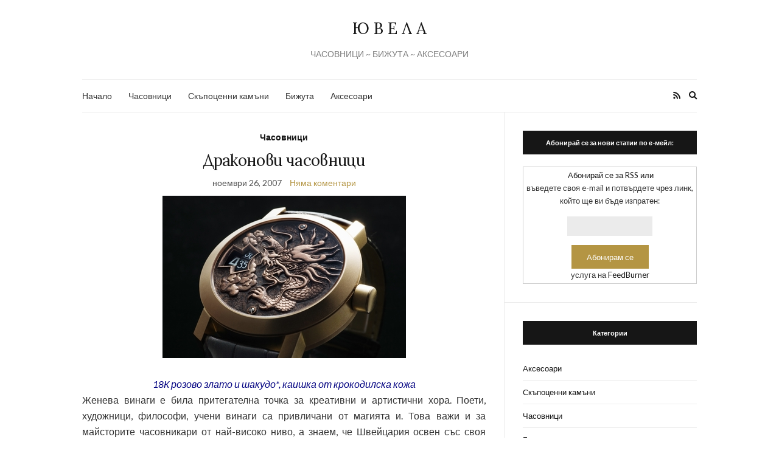

--- FILE ---
content_type: text/html; charset=UTF-8
request_url: https://www.juvella.com/t/%D0%B6%D0%B5%D0%BD%D1%81%D0%BA%D0%B8-%D1%87%D0%B0%D1%81%D0%BE%D0%B2%D0%BD%D0%B8%D1%86%D0%B8/
body_size: 10203
content:
<!doctype html>
<html dir="ltr" lang="bg" prefix="og: https://ogp.me/ns#">
<head>
	<meta charset="UTF-8">
	<meta name="viewport" content="width=device-width, initial-scale=1">
	<link rel="profile" href="https://gmpg.org/xfn/11">
	<link rel="pingback" href="https://www.juvella.com/xmlrpc.php">

	<title>женски часовници</title>

		<!-- All in One SEO 4.6.8.1 - aioseo.com -->
		<meta name="robots" content="max-image-preview:large" />
		<link rel="canonical" href="https://www.juvella.com/t/%d0%b6%d0%b5%d0%bd%d1%81%d0%ba%d0%b8-%d1%87%d0%b0%d1%81%d0%be%d0%b2%d0%bd%d0%b8%d1%86%d0%b8/" />
		<meta name="generator" content="All in One SEO (AIOSEO) 4.6.8.1" />
		<script type="application/ld+json" class="aioseo-schema">
			{"@context":"https:\/\/schema.org","@graph":[{"@type":"BreadcrumbList","@id":"https:\/\/www.juvella.com\/t\/%D0%B6%D0%B5%D0%BD%D1%81%D0%BA%D0%B8-%D1%87%D0%B0%D1%81%D0%BE%D0%B2%D0%BD%D0%B8%D1%86%D0%B8\/#breadcrumblist","itemListElement":[{"@type":"ListItem","@id":"https:\/\/www.juvella.com\/#listItem","position":1,"name":"Home","item":"https:\/\/www.juvella.com\/","nextItem":"https:\/\/www.juvella.com\/t\/%d0%b6%d0%b5%d0%bd%d1%81%d0%ba%d0%b8-%d1%87%d0%b0%d1%81%d0%be%d0%b2%d0%bd%d0%b8%d1%86%d0%b8\/#listItem"},{"@type":"ListItem","@id":"https:\/\/www.juvella.com\/t\/%d0%b6%d0%b5%d0%bd%d1%81%d0%ba%d0%b8-%d1%87%d0%b0%d1%81%d0%be%d0%b2%d0%bd%d0%b8%d1%86%d0%b8\/#listItem","position":2,"name":"\u0436\u0435\u043d\u0441\u043a\u0438 \u0447\u0430\u0441\u043e\u0432\u043d\u0438\u0446\u0438","previousItem":"https:\/\/www.juvella.com\/#listItem"}]},{"@type":"CollectionPage","@id":"https:\/\/www.juvella.com\/t\/%D0%B6%D0%B5%D0%BD%D1%81%D0%BA%D0%B8-%D1%87%D0%B0%D1%81%D0%BE%D0%B2%D0%BD%D0%B8%D1%86%D0%B8\/#collectionpage","url":"https:\/\/www.juvella.com\/t\/%D0%B6%D0%B5%D0%BD%D1%81%D0%BA%D0%B8-%D1%87%D0%B0%D1%81%D0%BE%D0%B2%D0%BD%D0%B8%D1%86%D0%B8\/","name":"\u0436\u0435\u043d\u0441\u043a\u0438 \u0447\u0430\u0441\u043e\u0432\u043d\u0438\u0446\u0438","inLanguage":"bg","isPartOf":{"@id":"https:\/\/www.juvella.com\/#website"},"breadcrumb":{"@id":"https:\/\/www.juvella.com\/t\/%D0%B6%D0%B5%D0%BD%D1%81%D0%BA%D0%B8-%D1%87%D0%B0%D1%81%D0%BE%D0%B2%D0%BD%D0%B8%D1%86%D0%B8\/#breadcrumblist"}},{"@type":"Organization","@id":"https:\/\/www.juvella.com\/#organization","name":"\u042e\u0412\u0415\u041b\u0410","description":"\u0427\u0410\u0421\u041e\u0412\u041d\u0418\u0426\u0418 ~ \u0411\u0418\u0416\u0423\u0422\u0410 ~ \u0410\u041a\u0421\u0415\u0421\u041e\u0410\u0420\u0418","url":"https:\/\/www.juvella.com\/"},{"@type":"WebSite","@id":"https:\/\/www.juvella.com\/#website","url":"https:\/\/www.juvella.com\/","name":"\u042e\u0412\u0415\u041b\u0410 - \u0427\u0430\u0441\u043e\u0432\u043d\u0438\u0446\u0438, \u0411\u0438\u0436\u0443\u0442\u0430 \u0438 \u0410\u043a\u0441\u0435\u0441\u043e\u0430\u0440\u0438","description":"\u0427\u0410\u0421\u041e\u0412\u041d\u0418\u0426\u0418 ~ \u0411\u0418\u0416\u0423\u0422\u0410 ~ \u0410\u041a\u0421\u0415\u0421\u041e\u0410\u0420\u0418","inLanguage":"bg","publisher":{"@id":"https:\/\/www.juvella.com\/#organization"}}]}
		</script>
		<!-- All in One SEO -->

<link rel="alternate" type="application/rss+xml" title="Ю В Е Л А &raquo; Feed" href="https://www.juvella.com/feed/" />
<link rel="alternate" type="application/rss+xml" title="Ю В Е Л А &raquo; Comments Feed" href="https://www.juvella.com/comments/feed/" />
<link rel="alternate" type="application/rss+xml" title="Ю В Е Л А &raquo; женски часовници Tag Feed" href="https://www.juvella.com/t/%d0%b6%d0%b5%d0%bd%d1%81%d0%ba%d0%b8-%d1%87%d0%b0%d1%81%d0%be%d0%b2%d0%bd%d0%b8%d1%86%d0%b8/feed/" />
<script type="text/javascript">
/* <![CDATA[ */
window._wpemojiSettings = {"baseUrl":"https:\/\/s.w.org\/images\/core\/emoji\/14.0.0\/72x72\/","ext":".png","svgUrl":"https:\/\/s.w.org\/images\/core\/emoji\/14.0.0\/svg\/","svgExt":".svg","source":{"concatemoji":"https:\/\/www.juvella.com\/wp-includes\/js\/wp-emoji-release.min.js?ver=6.4.7"}};
/*! This file is auto-generated */
!function(i,n){var o,s,e;function c(e){try{var t={supportTests:e,timestamp:(new Date).valueOf()};sessionStorage.setItem(o,JSON.stringify(t))}catch(e){}}function p(e,t,n){e.clearRect(0,0,e.canvas.width,e.canvas.height),e.fillText(t,0,0);var t=new Uint32Array(e.getImageData(0,0,e.canvas.width,e.canvas.height).data),r=(e.clearRect(0,0,e.canvas.width,e.canvas.height),e.fillText(n,0,0),new Uint32Array(e.getImageData(0,0,e.canvas.width,e.canvas.height).data));return t.every(function(e,t){return e===r[t]})}function u(e,t,n){switch(t){case"flag":return n(e,"\ud83c\udff3\ufe0f\u200d\u26a7\ufe0f","\ud83c\udff3\ufe0f\u200b\u26a7\ufe0f")?!1:!n(e,"\ud83c\uddfa\ud83c\uddf3","\ud83c\uddfa\u200b\ud83c\uddf3")&&!n(e,"\ud83c\udff4\udb40\udc67\udb40\udc62\udb40\udc65\udb40\udc6e\udb40\udc67\udb40\udc7f","\ud83c\udff4\u200b\udb40\udc67\u200b\udb40\udc62\u200b\udb40\udc65\u200b\udb40\udc6e\u200b\udb40\udc67\u200b\udb40\udc7f");case"emoji":return!n(e,"\ud83e\udef1\ud83c\udffb\u200d\ud83e\udef2\ud83c\udfff","\ud83e\udef1\ud83c\udffb\u200b\ud83e\udef2\ud83c\udfff")}return!1}function f(e,t,n){var r="undefined"!=typeof WorkerGlobalScope&&self instanceof WorkerGlobalScope?new OffscreenCanvas(300,150):i.createElement("canvas"),a=r.getContext("2d",{willReadFrequently:!0}),o=(a.textBaseline="top",a.font="600 32px Arial",{});return e.forEach(function(e){o[e]=t(a,e,n)}),o}function t(e){var t=i.createElement("script");t.src=e,t.defer=!0,i.head.appendChild(t)}"undefined"!=typeof Promise&&(o="wpEmojiSettingsSupports",s=["flag","emoji"],n.supports={everything:!0,everythingExceptFlag:!0},e=new Promise(function(e){i.addEventListener("DOMContentLoaded",e,{once:!0})}),new Promise(function(t){var n=function(){try{var e=JSON.parse(sessionStorage.getItem(o));if("object"==typeof e&&"number"==typeof e.timestamp&&(new Date).valueOf()<e.timestamp+604800&&"object"==typeof e.supportTests)return e.supportTests}catch(e){}return null}();if(!n){if("undefined"!=typeof Worker&&"undefined"!=typeof OffscreenCanvas&&"undefined"!=typeof URL&&URL.createObjectURL&&"undefined"!=typeof Blob)try{var e="postMessage("+f.toString()+"("+[JSON.stringify(s),u.toString(),p.toString()].join(",")+"));",r=new Blob([e],{type:"text/javascript"}),a=new Worker(URL.createObjectURL(r),{name:"wpTestEmojiSupports"});return void(a.onmessage=function(e){c(n=e.data),a.terminate(),t(n)})}catch(e){}c(n=f(s,u,p))}t(n)}).then(function(e){for(var t in e)n.supports[t]=e[t],n.supports.everything=n.supports.everything&&n.supports[t],"flag"!==t&&(n.supports.everythingExceptFlag=n.supports.everythingExceptFlag&&n.supports[t]);n.supports.everythingExceptFlag=n.supports.everythingExceptFlag&&!n.supports.flag,n.DOMReady=!1,n.readyCallback=function(){n.DOMReady=!0}}).then(function(){return e}).then(function(){var e;n.supports.everything||(n.readyCallback(),(e=n.source||{}).concatemoji?t(e.concatemoji):e.wpemoji&&e.twemoji&&(t(e.twemoji),t(e.wpemoji)))}))}((window,document),window._wpemojiSettings);
/* ]]> */
</script>
<style id='wp-emoji-styles-inline-css' type='text/css'>

	img.wp-smiley, img.emoji {
		display: inline !important;
		border: none !important;
		box-shadow: none !important;
		height: 1em !important;
		width: 1em !important;
		margin: 0 0.07em !important;
		vertical-align: -0.1em !important;
		background: none !important;
		padding: 0 !important;
	}
</style>
<link rel='stylesheet' id='wp-block-library-css' href='https://www.juvella.com/wp-includes/css/dist/block-library/style.min.css?ver=6.4.7' type='text/css' media='all' />
<style id='classic-theme-styles-inline-css' type='text/css'>
/*! This file is auto-generated */
.wp-block-button__link{color:#fff;background-color:#32373c;border-radius:9999px;box-shadow:none;text-decoration:none;padding:calc(.667em + 2px) calc(1.333em + 2px);font-size:1.125em}.wp-block-file__button{background:#32373c;color:#fff;text-decoration:none}
</style>
<style id='global-styles-inline-css' type='text/css'>
body{--wp--preset--color--black: #000000;--wp--preset--color--cyan-bluish-gray: #abb8c3;--wp--preset--color--white: #ffffff;--wp--preset--color--pale-pink: #f78da7;--wp--preset--color--vivid-red: #cf2e2e;--wp--preset--color--luminous-vivid-orange: #ff6900;--wp--preset--color--luminous-vivid-amber: #fcb900;--wp--preset--color--light-green-cyan: #7bdcb5;--wp--preset--color--vivid-green-cyan: #00d084;--wp--preset--color--pale-cyan-blue: #8ed1fc;--wp--preset--color--vivid-cyan-blue: #0693e3;--wp--preset--color--vivid-purple: #9b51e0;--wp--preset--gradient--vivid-cyan-blue-to-vivid-purple: linear-gradient(135deg,rgba(6,147,227,1) 0%,rgb(155,81,224) 100%);--wp--preset--gradient--light-green-cyan-to-vivid-green-cyan: linear-gradient(135deg,rgb(122,220,180) 0%,rgb(0,208,130) 100%);--wp--preset--gradient--luminous-vivid-amber-to-luminous-vivid-orange: linear-gradient(135deg,rgba(252,185,0,1) 0%,rgba(255,105,0,1) 100%);--wp--preset--gradient--luminous-vivid-orange-to-vivid-red: linear-gradient(135deg,rgba(255,105,0,1) 0%,rgb(207,46,46) 100%);--wp--preset--gradient--very-light-gray-to-cyan-bluish-gray: linear-gradient(135deg,rgb(238,238,238) 0%,rgb(169,184,195) 100%);--wp--preset--gradient--cool-to-warm-spectrum: linear-gradient(135deg,rgb(74,234,220) 0%,rgb(151,120,209) 20%,rgb(207,42,186) 40%,rgb(238,44,130) 60%,rgb(251,105,98) 80%,rgb(254,248,76) 100%);--wp--preset--gradient--blush-light-purple: linear-gradient(135deg,rgb(255,206,236) 0%,rgb(152,150,240) 100%);--wp--preset--gradient--blush-bordeaux: linear-gradient(135deg,rgb(254,205,165) 0%,rgb(254,45,45) 50%,rgb(107,0,62) 100%);--wp--preset--gradient--luminous-dusk: linear-gradient(135deg,rgb(255,203,112) 0%,rgb(199,81,192) 50%,rgb(65,88,208) 100%);--wp--preset--gradient--pale-ocean: linear-gradient(135deg,rgb(255,245,203) 0%,rgb(182,227,212) 50%,rgb(51,167,181) 100%);--wp--preset--gradient--electric-grass: linear-gradient(135deg,rgb(202,248,128) 0%,rgb(113,206,126) 100%);--wp--preset--gradient--midnight: linear-gradient(135deg,rgb(2,3,129) 0%,rgb(40,116,252) 100%);--wp--preset--font-size--small: 13px;--wp--preset--font-size--medium: 20px;--wp--preset--font-size--large: 36px;--wp--preset--font-size--x-large: 42px;--wp--preset--spacing--20: 0.44rem;--wp--preset--spacing--30: 0.67rem;--wp--preset--spacing--40: 1rem;--wp--preset--spacing--50: 1.5rem;--wp--preset--spacing--60: 2.25rem;--wp--preset--spacing--70: 3.38rem;--wp--preset--spacing--80: 5.06rem;--wp--preset--shadow--natural: 6px 6px 9px rgba(0, 0, 0, 0.2);--wp--preset--shadow--deep: 12px 12px 50px rgba(0, 0, 0, 0.4);--wp--preset--shadow--sharp: 6px 6px 0px rgba(0, 0, 0, 0.2);--wp--preset--shadow--outlined: 6px 6px 0px -3px rgba(255, 255, 255, 1), 6px 6px rgba(0, 0, 0, 1);--wp--preset--shadow--crisp: 6px 6px 0px rgba(0, 0, 0, 1);}:where(.is-layout-flex){gap: 0.5em;}:where(.is-layout-grid){gap: 0.5em;}body .is-layout-flow > .alignleft{float: left;margin-inline-start: 0;margin-inline-end: 2em;}body .is-layout-flow > .alignright{float: right;margin-inline-start: 2em;margin-inline-end: 0;}body .is-layout-flow > .aligncenter{margin-left: auto !important;margin-right: auto !important;}body .is-layout-constrained > .alignleft{float: left;margin-inline-start: 0;margin-inline-end: 2em;}body .is-layout-constrained > .alignright{float: right;margin-inline-start: 2em;margin-inline-end: 0;}body .is-layout-constrained > .aligncenter{margin-left: auto !important;margin-right: auto !important;}body .is-layout-constrained > :where(:not(.alignleft):not(.alignright):not(.alignfull)){max-width: var(--wp--style--global--content-size);margin-left: auto !important;margin-right: auto !important;}body .is-layout-constrained > .alignwide{max-width: var(--wp--style--global--wide-size);}body .is-layout-flex{display: flex;}body .is-layout-flex{flex-wrap: wrap;align-items: center;}body .is-layout-flex > *{margin: 0;}body .is-layout-grid{display: grid;}body .is-layout-grid > *{margin: 0;}:where(.wp-block-columns.is-layout-flex){gap: 2em;}:where(.wp-block-columns.is-layout-grid){gap: 2em;}:where(.wp-block-post-template.is-layout-flex){gap: 1.25em;}:where(.wp-block-post-template.is-layout-grid){gap: 1.25em;}.has-black-color{color: var(--wp--preset--color--black) !important;}.has-cyan-bluish-gray-color{color: var(--wp--preset--color--cyan-bluish-gray) !important;}.has-white-color{color: var(--wp--preset--color--white) !important;}.has-pale-pink-color{color: var(--wp--preset--color--pale-pink) !important;}.has-vivid-red-color{color: var(--wp--preset--color--vivid-red) !important;}.has-luminous-vivid-orange-color{color: var(--wp--preset--color--luminous-vivid-orange) !important;}.has-luminous-vivid-amber-color{color: var(--wp--preset--color--luminous-vivid-amber) !important;}.has-light-green-cyan-color{color: var(--wp--preset--color--light-green-cyan) !important;}.has-vivid-green-cyan-color{color: var(--wp--preset--color--vivid-green-cyan) !important;}.has-pale-cyan-blue-color{color: var(--wp--preset--color--pale-cyan-blue) !important;}.has-vivid-cyan-blue-color{color: var(--wp--preset--color--vivid-cyan-blue) !important;}.has-vivid-purple-color{color: var(--wp--preset--color--vivid-purple) !important;}.has-black-background-color{background-color: var(--wp--preset--color--black) !important;}.has-cyan-bluish-gray-background-color{background-color: var(--wp--preset--color--cyan-bluish-gray) !important;}.has-white-background-color{background-color: var(--wp--preset--color--white) !important;}.has-pale-pink-background-color{background-color: var(--wp--preset--color--pale-pink) !important;}.has-vivid-red-background-color{background-color: var(--wp--preset--color--vivid-red) !important;}.has-luminous-vivid-orange-background-color{background-color: var(--wp--preset--color--luminous-vivid-orange) !important;}.has-luminous-vivid-amber-background-color{background-color: var(--wp--preset--color--luminous-vivid-amber) !important;}.has-light-green-cyan-background-color{background-color: var(--wp--preset--color--light-green-cyan) !important;}.has-vivid-green-cyan-background-color{background-color: var(--wp--preset--color--vivid-green-cyan) !important;}.has-pale-cyan-blue-background-color{background-color: var(--wp--preset--color--pale-cyan-blue) !important;}.has-vivid-cyan-blue-background-color{background-color: var(--wp--preset--color--vivid-cyan-blue) !important;}.has-vivid-purple-background-color{background-color: var(--wp--preset--color--vivid-purple) !important;}.has-black-border-color{border-color: var(--wp--preset--color--black) !important;}.has-cyan-bluish-gray-border-color{border-color: var(--wp--preset--color--cyan-bluish-gray) !important;}.has-white-border-color{border-color: var(--wp--preset--color--white) !important;}.has-pale-pink-border-color{border-color: var(--wp--preset--color--pale-pink) !important;}.has-vivid-red-border-color{border-color: var(--wp--preset--color--vivid-red) !important;}.has-luminous-vivid-orange-border-color{border-color: var(--wp--preset--color--luminous-vivid-orange) !important;}.has-luminous-vivid-amber-border-color{border-color: var(--wp--preset--color--luminous-vivid-amber) !important;}.has-light-green-cyan-border-color{border-color: var(--wp--preset--color--light-green-cyan) !important;}.has-vivid-green-cyan-border-color{border-color: var(--wp--preset--color--vivid-green-cyan) !important;}.has-pale-cyan-blue-border-color{border-color: var(--wp--preset--color--pale-cyan-blue) !important;}.has-vivid-cyan-blue-border-color{border-color: var(--wp--preset--color--vivid-cyan-blue) !important;}.has-vivid-purple-border-color{border-color: var(--wp--preset--color--vivid-purple) !important;}.has-vivid-cyan-blue-to-vivid-purple-gradient-background{background: var(--wp--preset--gradient--vivid-cyan-blue-to-vivid-purple) !important;}.has-light-green-cyan-to-vivid-green-cyan-gradient-background{background: var(--wp--preset--gradient--light-green-cyan-to-vivid-green-cyan) !important;}.has-luminous-vivid-amber-to-luminous-vivid-orange-gradient-background{background: var(--wp--preset--gradient--luminous-vivid-amber-to-luminous-vivid-orange) !important;}.has-luminous-vivid-orange-to-vivid-red-gradient-background{background: var(--wp--preset--gradient--luminous-vivid-orange-to-vivid-red) !important;}.has-very-light-gray-to-cyan-bluish-gray-gradient-background{background: var(--wp--preset--gradient--very-light-gray-to-cyan-bluish-gray) !important;}.has-cool-to-warm-spectrum-gradient-background{background: var(--wp--preset--gradient--cool-to-warm-spectrum) !important;}.has-blush-light-purple-gradient-background{background: var(--wp--preset--gradient--blush-light-purple) !important;}.has-blush-bordeaux-gradient-background{background: var(--wp--preset--gradient--blush-bordeaux) !important;}.has-luminous-dusk-gradient-background{background: var(--wp--preset--gradient--luminous-dusk) !important;}.has-pale-ocean-gradient-background{background: var(--wp--preset--gradient--pale-ocean) !important;}.has-electric-grass-gradient-background{background: var(--wp--preset--gradient--electric-grass) !important;}.has-midnight-gradient-background{background: var(--wp--preset--gradient--midnight) !important;}.has-small-font-size{font-size: var(--wp--preset--font-size--small) !important;}.has-medium-font-size{font-size: var(--wp--preset--font-size--medium) !important;}.has-large-font-size{font-size: var(--wp--preset--font-size--large) !important;}.has-x-large-font-size{font-size: var(--wp--preset--font-size--x-large) !important;}
.wp-block-navigation a:where(:not(.wp-element-button)){color: inherit;}
:where(.wp-block-post-template.is-layout-flex){gap: 1.25em;}:where(.wp-block-post-template.is-layout-grid){gap: 1.25em;}
:where(.wp-block-columns.is-layout-flex){gap: 2em;}:where(.wp-block-columns.is-layout-grid){gap: 2em;}
.wp-block-pullquote{font-size: 1.5em;line-height: 1.6;}
</style>
<link rel='preload' as='style' onload="this.rel='stylesheet'" id='olsen-light-google-font-css' href='https://fonts.googleapis.com/css?family=Lora%3A400%2C700%2C400italic%2C700italic%7CLato%3A400%2C400italic%2C700%2C700italic&#038;display=swap&#038;ver=6.4.7' type='text/css' media='all' />
<link rel='stylesheet' id='olsen-icons-css' href='https://www.juvella.com/wp-content/themes/olsen-light/vendor/olsen-icons/css/olsen-icons.min.css?ver=1.7.0' type='text/css' media='all' />
<link rel='stylesheet' id='olsen-light-style-css' href='https://www.juvella.com/wp-content/themes/olsen-light/style.min.css?ver=1.7.0' type='text/css' media='all' />
<link rel="https://api.w.org/" href="https://www.juvella.com/wp-json/" /><link rel="alternate" type="application/json" href="https://www.juvella.com/wp-json/wp/v2/tags/210" /><link rel="EditURI" type="application/rsd+xml" title="RSD" href="https://www.juvella.com/xmlrpc.php?rsd" />
<meta name="generator" content="WordPress 6.4.7" />
<style type="text/css"></style></head>
<body class="archive tag tag-210" itemscope="itemscope" itemtype="http://schema.org/WebPage">
<div><a class="skip-link sr-only sr-only-focusable" href="#site-content">Skip to the content</a></div>

<div id="page">

	
	<div class="container">
		<div class="row">
			<div class="col-12">

				<header id="masthead" class="site-header group" role="banner" itemscope="itemscope" itemtype="http://schema.org/Organization">

					<div class="site-logo">
						<div itemprop="name">
							<a itemprop="url" href="https://www.juvella.com">
																	Ю В Е Л А															</a>
						</div>

													<p class="tagline">ЧАСОВНИЦИ ~ БИЖУТА ~ АКСЕСОАРИ</p>
											</div><!-- /site-logo -->

					<div class="site-bar">
						<nav class="nav" role="navigation" itemscope="itemscope" itemtype="http://schema.org/SiteNavigationElement">
							<ul id="menu-header-menu" class="navigation"><li id="menu-item-16768" class="menu-item menu-item-type-custom menu-item-object-custom menu-item-home menu-item-16768"><a href="https://www.juvella.com">Начало</a></li>
<li id="menu-item-16742" class="menu-item menu-item-type-taxonomy menu-item-object-category menu-item-16742"><a href="https://www.juvella.com/c/chasovnitsi/">Часовници</a></li>
<li id="menu-item-16741" class="menu-item menu-item-type-taxonomy menu-item-object-category menu-item-16741"><a href="https://www.juvella.com/c/%d1%81%d0%ba%d1%8a%d0%bf%d0%be%d1%86%d0%b5%d0%bd%d0%bd%d0%b8-%d0%ba%d0%b0%d0%bc%d1%8a%d0%bd%d0%b8/">Скъпоценни камъни</a></li>
<li id="menu-item-16739" class="menu-item menu-item-type-taxonomy menu-item-object-category menu-item-16739"><a href="https://www.juvella.com/c/bizhuta/">Бижута</a></li>
<li id="menu-item-16738" class="menu-item menu-item-type-taxonomy menu-item-object-category menu-item-16738"><a href="https://www.juvella.com/c/aksesoari/">Аксесоари</a></li>
</ul>
							<a class="mobile-nav-trigger" href="#mobilemenu"><i class="olsen-icons olsen-icons-bars"></i> Menu</a>
						</nav>
												<div id="mobilemenu"></div>

						
							<div class="site-tools has-search">

										<ul class="socials">
										<li><a href="https://www.juvella.com/feed/" target="_blank" rel="noopener"><i class="olsen-icons olsen-icons-rss"></i></a></li>
					</ul>
		
																	<form action="https://www.juvella.com/" method="get" class="global-search-form" role="search">
										<label for="global-search-input" class="sr-only">Search for:</label>
										<input type="search" id="global-search-input" name="s" class="global-search-input" value="" placeholder="Type and hit enter to search" />
										<button type="submit" class="global-search-form-submit">
											Search										</button>
										<button type="button" class="global-search-form-dismiss">&times;</button>
									</form>
									<a href="#" class="global-search-form-trigger">
										<span class="olsen-icons olsen-icons-search"></span> <span class="sr-only">Expand search form</span>
									</a>
									
							</div><!-- /site-tools -->
					</div><!-- /site-bar -->

				</header>

				
				<div id="site-content">


<div class="row">
	<div class="col-lg-8">
		<main id="content" class="entries-classic" role="main" itemprop="mainContentOfPage" itemscope="itemscope" itemtype="http://schema.org/Blog">

			<div class="row">
				<div id="inner-content" class="col-12">

					
					
													

		<article id="entry-166" class="entry  post-166 post type-post status-publish format-standard hentry category-chasovnitsi tag-45 tag-212 tag-214 tag-210 tag-213 tag-185 tag-215 tag-211" itemscope="itemscope" itemtype="http://schema.org/BlogPosting" itemprop="blogPost">
							<div class="entry-meta entry-meta-top">
					<p class="entry-categories">
						<a href="https://www.juvella.com/c/chasovnitsi/" rel="category tag">Часовници</a>					</p>
				</div>
			
			<h2 class="entry-title" itemprop="headline">
				<a href="https://www.juvella.com/%d1%87%d0%b0%d1%81%d0%be%d0%b2%d0%bd%d0%b8%d1%86%d0%b8-%d0%b4%d1%80%d0%b0%d0%ba%d0%be%d0%bd%d0%be%d0%b2%d0%b8-%d1%87%d0%b0%d1%81%d0%be%d0%b2%d0%bd%d0%b8%d1%86%d0%b8/">Драконови часовници</a>
			</h2>

							<div class="entry-meta entry-meta-bottom">
					<time class="entry-date" itemprop="datePublished" datetime="2007-11-26T12:51:34+03:00">ноември 26, 2007</time>
					<a href="https://www.juvella.com/%d1%87%d0%b0%d1%81%d0%be%d0%b2%d0%bd%d0%b8%d1%86%d0%b8-%d0%b4%d1%80%d0%b0%d0%ba%d0%be%d0%bd%d0%be%d0%b2%d0%b8-%d1%87%d0%b0%d1%81%d0%be%d0%b2%d0%bd%d0%b8%d1%86%d0%b8/#respond" class="entry-comments-no">Няма коментари</a>
				</div>
			
			
			<div class="entry-content" itemprop="text">
				<p style="text-align: center"><img fetchpriority="high" decoding="async" src="https://www.juvella.com/wp-content/ref0567-jhd-front-320x200.jpg" alt="" width="400" hspace="10" height="268"/></p>
<p style="margin-bottom: 0cm" align="center"><em><span style="color: #000080;">18К розово злато и шакудо*, каишка от крокодилска кожа</span></em></p>
<p style="margin-bottom: 0cm" align="center">
<p align="justify">Женева винаги е била притегателна точка за креативни и артистични хора. Поети, художници, философи, учени винаги са привличани от магията и. Това важи и за майсторите часовникари от най-високо ниво, а знаем, че Швейцария освен със своя шоколад е известна и с часовникарската си индустрия. Преди около петнадесетина години, млад холандец на име Кейс Енгелбартс бива също привлечен от това място. Той е гравьор по професия и е завършил едно от най-известните училища по гравиране в Шонховен, Холандия, като след това е усъвършенствал уменията си на стажове в Германия и Швейцария. </p>
			</div>

			<div class="entry-utils group">
				<a href="https://www.juvella.com/%d1%87%d0%b0%d1%81%d0%be%d0%b2%d0%bd%d0%b8%d1%86%d0%b8-%d0%b4%d1%80%d0%b0%d0%ba%d0%be%d0%bd%d0%be%d0%b2%d0%b8-%d1%87%d0%b0%d1%81%d0%be%d0%b2%d0%bd%d0%b8%d1%86%d0%b8/" class="read-more">Continue Reading</a>

					<ul class="socials">
				<li><a href="https://www.facebook.com/sharer.php?u=https://www.juvella.com/%d1%87%d0%b0%d1%81%d0%be%d0%b2%d0%bd%d0%b8%d1%86%d0%b8-%d0%b4%d1%80%d0%b0%d0%ba%d0%be%d0%bd%d0%be%d0%b2%d0%b8-%d1%87%d0%b0%d1%81%d0%be%d0%b2%d0%bd%d0%b8%d1%86%d0%b8/" target="_blank" rel="noopener" class="social-icon"><i class="olsen-icons olsen-icons-facebook"></i></a></li>
		<li><a href="https://twitter.com/share?url=https://www.juvella.com/%d1%87%d0%b0%d1%81%d0%be%d0%b2%d0%bd%d0%b8%d1%86%d0%b8-%d0%b4%d1%80%d0%b0%d0%ba%d0%be%d0%bd%d0%be%d0%b2%d0%b8-%d1%87%d0%b0%d1%81%d0%be%d0%b2%d0%bd%d0%b8%d1%86%d0%b8/" target="_blank" rel="noopener" class="social-icon"><i class="olsen-icons olsen-icons-twitter"></i></a></li>
		<li><a href="https://www.linkedin.com/shareArticle?mini=true&#038;url=https%3A%2F%2Fwww.juvella.com%2F%25d1%2587%25d0%25b0%25d1%2581%25d0%25be%25d0%25b2%25d0%25bd%25d0%25b8%25d1%2586%25d0%25b8-%25d0%25b4%25d1%2580%25d0%25b0%25d0%25ba%25d0%25be%25d0%25bd%25d0%25be%25d0%25b2%25d0%25b8-%25d1%2587%25d0%25b0%25d1%2581%25d0%25be%25d0%25b2%25d0%25bd%25d0%25b8%25d1%2586%25d0%25b8%2F" target="_blank" rel="noopener" class="social-icon"><i class="olsen-icons olsen-icons-linkedin"></i></a></li>
			</ul>
			</div>

							<div class="entry-blog-related group">
						<div class="entry-related">
					<h4>Това също може да ви заинтересува:</h4>
		
		<div class="row">
							<div class="col-md-4 col-12">
					<article class="entry post-117 post type-post status-publish format-standard hentry category-vsichko-ostanalo tag-175 tag-178 tag-45 tag-182 tag-183 tag-186 tag-174 tag-184 tag-180 tag-185 tag-177 tag-176 tag-179 tag-181">
	<div class="entry-meta">
		<time class="entry-date" datetime="2007-11-20T01:15:55+03:00">ноември 20, 2007</time>
	</div>
	<div class="entry-featured">
		<a href="https://www.juvella.com/%d0%ba%d0%b0%d0%ba-%d0%b4%d0%b0-%d1%81%d0%b8-%d0%b8%d0%b7%d0%b1%d0%b5%d1%80%d0%b5%d0%bc-%d1%87%d0%b0%d1%81%d0%be%d0%b2%d0%bd%d0%b8%d0%ba/">
					</a>
	</div>
	<h4 class="entry-title"><a href="https://www.juvella.com/%d0%ba%d0%b0%d0%ba-%d0%b4%d0%b0-%d1%81%d0%b8-%d0%b8%d0%b7%d0%b1%d0%b5%d1%80%d0%b5%d0%bc-%d1%87%d0%b0%d1%81%d0%be%d0%b2%d0%bd%d0%b8%d0%ba/">Как да си изберем часовник?</a></h4>
</article>
				</div>
								</div>
	</div>
				</div>
					</article>

						
					
				</div>
			</div>

					</main>
	</div>

	<div class="col-lg-4">
		<div class="sidebar sidebar-right" role="complementary" itemtype="http://schema.org/WPSideBar" itemscope="itemscope">
	<aside id="custom_html-2" class="widget_text widget group widget_custom_html"><h3 class="widget-title">Абонирай се за нови статии по е-мейл:</h3><div class="textwidget custom-html-widget"><form style="border:1px solid #ccc;padding:3px;text-align:center;" action="https://www.feedburner.com/fb/a/emailverify" method="post" target="popupwindow" onsubmit="window.open('https://www.feedburner.com/fb/a/emailverifySubmit?feedId=1403109', 'popupwindow', 'scrollbars=yes,width=550,height=520');return true">
<a href="http://feeds.feedburner.com/Juvella" title="Subscribe to my feed" rel="nofollow" type="application/rss+xml"><img src="https://www.feedburner.com/fb/images/pub/feed-icon32x32.png" alt="" style="border:0"/></a><a href="http://feeds.feedburner.com/Juvella" title="Subscribe to my feed" rel="nofollow" type="application/rss+xml"> Абонирай се за RSS или</a>
<p>въведете своя e-mail и потвърдете чрез линк, който ще ви бъде изпратен:</p><p><input type="text" style="width:140px" name="email"/></p><input type="hidden" value="http://feeds.feedburner.com/~e?ffid=1403109" name="url"/><input type="hidden" value="JUVELLA" name="title"/><input type="hidden" name="loc" value="en_US"/><input type="submit" value="Абонирам се" /><p>услуга на <a href="http://www.feedburner.com" target="_blank" rel="nofollow noopener">FeedBurner</a></p></form></div></aside><aside id="categories-2" class="widget group widget_categories"><h3 class="widget-title">Категории</h3>
			<ul>
					<li class="cat-item cat-item-44"><a href="https://www.juvella.com/c/aksesoari/">Аксесоари</a>
</li>
	<li class="cat-item cat-item-12"><a href="https://www.juvella.com/c/%d1%81%d0%ba%d1%8a%d0%bf%d0%be%d1%86%d0%b5%d0%bd%d0%bd%d0%b8-%d0%ba%d0%b0%d0%bc%d1%8a%d0%bd%d0%b8/">Скъпоценни камъни</a>
</li>
	<li class="cat-item cat-item-435"><a href="https://www.juvella.com/c/chasovnitsi/">Часовници</a>
</li>
	<li class="cat-item cat-item-111"><a href="https://www.juvella.com/c/bizhuta/">Бижута</a>
</li>
	<li class="cat-item cat-item-1"><a href="https://www.juvella.com/c/vsichko-ostanalo/">Всичко останало</a>
</li>
			</ul>

			</aside>
		<aside id="recent-posts-3" class="widget group widget_recent_entries">
		<h3 class="widget-title">Последни статии</h3>
		<ul>
											<li>
					<a href="https://www.juvella.com/turmalin/">Турмалин &#8211; любопитни факти</a>
									</li>
											<li>
					<a href="https://www.juvella.com/zlato/">Още за златото</a>
									</li>
											<li>
					<a href="https://www.juvella.com/blagorodni-metali/">Благородни метали, основни и леки метали</a>
									</li>
											<li>
					<a href="https://www.juvella.com/granat/">Гранат</a>
									</li>
											<li>
					<a href="https://www.juvella.com/paladii/">Паладий</a>
									</li>
					</ul>

		</aside><aside id="tag_cloud-3" class="widget group widget_tag_cloud"><h3 class="widget-title">Етикети</h3><div class="tagcloud"><a href="https://www.juvella.com/t/tungsten/" class="tag-cloud-link tag-link-278 tag-link-position-1" style="font-size: 8pt;" aria-label="tungsten (1 item)">tungsten</a>
<a href="https://www.juvella.com/t/tungsten-jewelry/" class="tag-cloud-link tag-link-284 tag-link-position-2" style="font-size: 8pt;" aria-label="tungsten jewelry (1 item)">tungsten jewelry</a>
<a href="https://www.juvella.com/t/%d0%b1%d0%b8%d0%b6%d1%83%d1%82%d0%b0/" class="tag-cloud-link tag-link-391 tag-link-position-3" style="font-size: 20.857142857143pt;" aria-label="Бижута (15 items)">Бижута</a>
<a href="https://www.juvella.com/t/%d0%91%d0%b8%d0%b6%d1%83%d1%82%d0%b0/" class="tag-cloud-link tag-link-38 tag-link-position-4" style="font-size: 10.571428571429pt;" aria-label="Бижута (2 items)">Бижута</a>
<a href="https://www.juvella.com/t/%d1%81%d0%ba%d1%8a%d0%bf%d0%be%d1%86%d0%b5%d0%bd%d0%bd%d0%b8-%d0%ba%d0%b0%d0%bc%d1%8a%d0%bd%d0%b8/" class="tag-cloud-link tag-link-382 tag-link-position-5" style="font-size: 18pt;" aria-label="Скъпоценни камъни (9 items)">Скъпоценни камъни</a>
<a href="https://www.juvella.com/t/%d0%a1%d0%ba%d1%8a%d0%bf%d0%be%d1%86%d0%b5%d0%bd%d0%bd%d0%b8-%d0%ba%d0%b0%d0%bc%d1%8a%d0%bd%d0%b8/" class="tag-cloud-link tag-link-15 tag-link-position-6" style="font-size: 14.857142857143pt;" aria-label="Скъпоценни камъни (5 items)">Скъпоценни камъни</a>
<a href="https://www.juvella.com/t/%d0%b0%d0%ba%d1%81%d0%b5%d1%81%d0%be%d0%b0%d1%80%d0%b8/" class="tag-cloud-link tag-link-40 tag-link-position-7" style="font-size: 14.857142857143pt;" aria-label="аксесоари (5 items)">аксесоари</a>
<a href="https://www.juvella.com/t/%d0%b0%d0%bc%d0%b5%d1%82%d0%b8%d1%81%d1%82/" class="tag-cloud-link tag-link-269 tag-link-position-8" style="font-size: 10.571428571429pt;" aria-label="аметист (2 items)">аметист</a>
<a href="https://www.juvella.com/t/%d0%b1%d0%b8%d0%b6%d1%83%d1%82%d0%b0-%d0%b6%d0%b5%d0%bd%d1%81%d0%ba%d0%be-%d1%81%d0%bf%d0%b8%d1%81%d0%b0%d0%bd%d0%b8%d0%b5/" class="tag-cloud-link tag-link-194 tag-link-position-9" style="font-size: 13.714285714286pt;" aria-label="бижута женско списание (4 items)">бижута женско списание</a>
<a href="https://www.juvella.com/t/%d0%b1%d0%b8%d0%b6%d1%83%d1%82%d0%b0-%d0%be%d1%82-%d0%b2%d0%be%d0%bb%d1%84%d1%80%d0%b0%d0%bc/" class="tag-cloud-link tag-link-279 tag-link-position-10" style="font-size: 8pt;" aria-label="бижута от волфрам (1 item)">бижута от волфрам</a>
<a href="https://www.juvella.com/t/%d0%b1%d0%b8%d0%b6%d1%83%d1%82%d0%b0-%d0%be%d1%82-%d0%bf%d0%b5%d1%80%d0%bb%d0%b8/" class="tag-cloud-link tag-link-247 tag-link-position-11" style="font-size: 8pt;" aria-label="бижута от перли (1 item)">бижута от перли</a>
<a href="https://www.juvella.com/t/%d0%b1%d0%b8%d0%b6%d1%83%d1%82%d0%b0-%d1%81%d0%b0%d0%bf%d1%84%d0%b8%d1%80/" class="tag-cloud-link tag-link-286 tag-link-position-12" style="font-size: 8pt;" aria-label="бижута сапфир (1 item)">бижута сапфир</a>
<a href="https://www.juvella.com/t/%d0%b1%d0%b8%d0%b6%d1%83%d1%82%d0%b0-%d1%81%d1%8a%d0%b2%d0%b5%d1%82%d0%b8/" class="tag-cloud-link tag-link-192 tag-link-position-13" style="font-size: 10.571428571429pt;" aria-label="бижута съвети (2 items)">бижута съвети</a>
<a href="https://www.juvella.com/t/%d0%b1%d0%bb%d0%b0%d0%b3%d0%be%d1%80%d0%be%d0%b4%d0%bd%d0%b8-%d0%bc%d0%b5%d1%82%d0%b0%d0%bb%d0%b8/" class="tag-cloud-link tag-link-112 tag-link-position-14" style="font-size: 12.285714285714pt;" aria-label="благородни метали (3 items)">благородни метали</a>
<a href="https://www.juvella.com/t/%d0%b2%d0%b8%d1%81%d1%83%d0%bb%d0%ba%d0%b8/" class="tag-cloud-link tag-link-172 tag-link-position-15" style="font-size: 10.571428571429pt;" aria-label="висулки (2 items)">висулки</a>
<a href="https://www.juvella.com/t/%d0%b3%d1%80%d0%b8%d0%b2%d0%bd%d0%b8/" class="tag-cloud-link tag-link-171 tag-link-position-16" style="font-size: 14.857142857143pt;" aria-label="гривни (5 items)">гривни</a>
<a href="https://www.juvella.com/t/%d0%b4%d0%b8%d0%b0%d0%bc%d0%b0%d0%bd%d1%82/" class="tag-cloud-link tag-link-208 tag-link-position-17" style="font-size: 12.285714285714pt;" aria-label="диамант (3 items)">диамант</a>
<a href="https://www.juvella.com/t/%d0%b4%d0%b8%d0%b0%d0%bc%d0%b0%d0%bd%d1%82%d0%b8/" class="tag-cloud-link tag-link-77 tag-link-position-18" style="font-size: 13.714285714286pt;" aria-label="диаманти (4 items)">диаманти</a>
<a href="https://www.juvella.com/t/%d0%b5%d1%82%d0%bd%d0%be-%d0%b1%d0%b8%d0%b6%d1%83%d1%82%d0%b0/" class="tag-cloud-link tag-link-167 tag-link-position-19" style="font-size: 12.285714285714pt;" aria-label="етно бижута (3 items)">етно бижута</a>
<a href="https://www.juvella.com/t/%d0%b6%d0%b5%d0%bd%d1%81%d0%ba%d0%be-%d1%81%d0%bf%d0%b8%d1%81%d0%b0%d0%bd%d0%b8%d0%b5/" class="tag-cloud-link tag-link-162 tag-link-position-20" style="font-size: 22pt;" aria-label="женско списание (18 items)">женско списание</a>
<a href="https://www.juvella.com/t/%d0%b7%d0%bb%d0%b0%d1%82%d0%bd%d0%b8-%d0%b1%d0%b8%d0%b6%d1%83%d1%82%d0%b0/" class="tag-cloud-link tag-link-275 tag-link-position-21" style="font-size: 8pt;" aria-label="златни бижута (1 item)">златни бижута</a>
<a href="https://www.juvella.com/t/%d0%b7%d0%bb%d0%b0%d1%82%d0%bd%d0%b8-%d0%b3%d1%80%d0%b8%d0%b2%d0%bd%d0%b8/" class="tag-cloud-link tag-link-276 tag-link-position-22" style="font-size: 8pt;" aria-label="златни гривни (1 item)">златни гривни</a>
<a href="https://www.juvella.com/t/%d0%b7%d0%bb%d0%b0%d1%82%d0%bd%d0%b8-%d0%be%d0%b1%d0%b5%d1%86%d0%b8/" class="tag-cloud-link tag-link-226 tag-link-position-23" style="font-size: 12.285714285714pt;" aria-label="златни обеци (3 items)">златни обеци</a>
<a href="https://www.juvella.com/t/%d0%b7%d0%bb%d0%b0%d1%82%d0%bd%d0%b8-%d0%be%d0%b1%d0%b8%d1%86%d0%b8/" class="tag-cloud-link tag-link-228 tag-link-position-24" style="font-size: 12.285714285714pt;" aria-label="златни обици (3 items)">златни обици</a>
<a href="https://www.juvella.com/t/%d0%b7%d0%bb%d0%b0%d1%82%d0%bd%d0%b8-%d0%bf%d1%80%d1%8a%d1%81%d1%82%d0%b5%d0%bd%d0%b8/" class="tag-cloud-link tag-link-277 tag-link-position-25" style="font-size: 8pt;" aria-label="златни пръстени (1 item)">златни пръстени</a>
<a href="https://www.juvella.com/t/%d0%b7%d0%bb%d0%b0%d1%82%d0%be/" class="tag-cloud-link tag-link-64 tag-link-position-26" style="font-size: 18pt;" aria-label="злато (9 items)">злато</a>
<a href="https://www.juvella.com/t/%d0%bc%d0%b0%d0%b3%d0%b0%d0%b7%d0%b8%d0%bd-%d0%b7%d0%b0-%d0%b1%d0%b8%d0%b6%d1%83%d1%82%d0%b0/" class="tag-cloud-link tag-link-273 tag-link-position-27" style="font-size: 18pt;" aria-label="магазин за бижута (9 items)">магазин за бижута</a>
<a href="https://www.juvella.com/t/%d0%bc%d1%8a%d0%b6%d0%ba%d0%b8-%d1%87%d0%b0%d1%81%d0%be%d0%b2%d0%bd%d0%b8%d1%86%d0%b8/" class="tag-cloud-link tag-link-185 tag-link-position-28" style="font-size: 10.571428571429pt;" aria-label="мъжки часовници (2 items)">мъжки часовници</a>
<a href="https://www.juvella.com/t/%d0%be%d0%b1%d0%b5%d1%86%d0%b8/" class="tag-cloud-link tag-link-388 tag-link-position-29" style="font-size: 14.857142857143pt;" aria-label="обеци (5 items)">обеци</a>
<a href="https://www.juvella.com/t/%d0%be%d0%b1%d0%b8%d1%86%d0%b8/" class="tag-cloud-link tag-link-196 tag-link-position-30" style="font-size: 10.571428571429pt;" aria-label="обици (2 items)">обици</a>
<a href="https://www.juvella.com/t/%d0%bf%d0%b5%d1%80%d0%b8%d0%b4%d0%be%d1%82/" class="tag-cloud-link tag-link-78 tag-link-position-31" style="font-size: 10.571428571429pt;" aria-label="перидот (2 items)">перидот</a>
<a href="https://www.juvella.com/t/%d0%bf%d0%b5%d1%80%d0%bb%d0%b5%d0%bd%d0%b0-%d0%be%d0%b3%d1%8a%d1%80%d0%bb%d0%b8%d1%86%d0%b0/" class="tag-cloud-link tag-link-248 tag-link-position-32" style="font-size: 8pt;" aria-label="перлена огърлица (1 item)">перлена огърлица</a>
<a href="https://www.juvella.com/t/%d0%bf%d0%b5%d1%80%d0%bb%d0%b8/" class="tag-cloud-link tag-link-59 tag-link-position-33" style="font-size: 12.285714285714pt;" aria-label="перли (3 items)">перли</a>
<a href="https://www.juvella.com/t/%d0%bf%d0%b8%d1%8a%d1%80%d1%81%d0%b8%d0%bd%d0%b3/" class="tag-cloud-link tag-link-83 tag-link-position-34" style="font-size: 10.571428571429pt;" aria-label="пиърсинг (2 items)">пиърсинг</a>
<a href="https://www.juvella.com/t/%d0%bf%d0%bb%d0%b0%d1%82%d0%b8%d0%bd%d0%b0/" class="tag-cloud-link tag-link-370 tag-link-position-35" style="font-size: 10.571428571429pt;" aria-label="платина (2 items)">платина</a>
<a href="https://www.juvella.com/t/%d0%bf%d0%be%d0%b4%d0%b0%d1%80%d1%8a%d1%86%d0%b8/" class="tag-cloud-link tag-link-217 tag-link-position-36" style="font-size: 12.285714285714pt;" aria-label="подаръци (3 items)">подаръци</a>
<a href="https://www.juvella.com/t/%d0%bf%d1%80%d1%8a%d1%81%d1%82%d0%b5%d0%bd%d0%b8/" class="tag-cloud-link tag-link-22 tag-link-position-37" style="font-size: 13.714285714286pt;" aria-label="пръстени (4 items)">пръстени</a>
<a href="https://www.juvella.com/t/%d0%bf%d1%80%d1%8a%d1%81%d1%82%d0%b5%d0%bd%d0%b8-%d0%be%d1%82-%d1%81%d1%82%d0%be%d0%bc%d0%b0%d0%bd%d0%b0/" class="tag-cloud-link tag-link-244 tag-link-position-38" style="font-size: 8pt;" aria-label="пръстени от стомана (1 item)">пръстени от стомана</a>
<a href="https://www.juvella.com/t/%d1%80%d1%83%d0%b1%d0%b8%d0%bd/" class="tag-cloud-link tag-link-220 tag-link-position-39" style="font-size: 10.571428571429pt;" aria-label="рубин (2 items)">рубин</a>
<a href="https://www.juvella.com/t/%d1%80%d1%83%d0%b1%d0%b8%d0%bd%d0%b8/" class="tag-cloud-link tag-link-219 tag-link-position-40" style="font-size: 10.571428571429pt;" aria-label="рубини (2 items)">рубини</a>
<a href="https://www.juvella.com/t/%d1%81%d0%b0%d0%bf%d1%84%d0%b8%d1%80/" class="tag-cloud-link tag-link-285 tag-link-position-41" style="font-size: 8pt;" aria-label="сапфир (1 item)">сапфир</a>
<a href="https://www.juvella.com/t/%d1%81%d0%b2%d0%b0%d1%82%d0%b1%d0%b5%d0%bd%d0%b8-%d0%b0%d0%ba%d1%81%d0%b5%d1%81%d0%be%d0%b0%d1%80%d0%b8/" class="tag-cloud-link tag-link-161 tag-link-position-42" style="font-size: 10.571428571429pt;" aria-label="сватбени аксесоари (2 items)">сватбени аксесоари</a>
<a href="https://www.juvella.com/t/%d1%81%d1%80%d0%b5%d0%b1%d1%80%d0%be/" class="tag-cloud-link tag-link-163 tag-link-position-43" style="font-size: 15.857142857143pt;" aria-label="сребро (6 items)">сребро</a>
<a href="https://www.juvella.com/t/%d1%84%d0%b8%d0%bb%d0%bc%d0%be%d0%b2%d0%b8-%d0%b1%d0%b8%d0%b6%d1%83%d1%82%d0%b0/" class="tag-cloud-link tag-link-154 tag-link-position-44" style="font-size: 10.571428571429pt;" aria-label="филмови бижута (2 items)">филмови бижута</a>
<a href="https://www.juvella.com/t/%d1%87%d0%b0%d1%81%d0%be%d0%b2%d0%bd%d0%b8%d1%86%d0%b8/" class="tag-cloud-link tag-link-45 tag-link-position-45" style="font-size: 10.571428571429pt;" aria-label="часовници (2 items)">часовници</a></div>
</aside></div><!-- /sidebar -->
	</div>

</div><!-- /row -->

				</div><!-- /site-content -->

				<footer id="footer">

					
					<div class="site-bar">
						<nav class="nav">
							<ul id="menu-footer-menu" class="navigation"><li id="menu-item-1497" class="menu-item menu-item-type-custom menu-item-object-custom menu-item-1497"><a href="https://www.juvella.com/sitemap.xml">Карта на сайта</a></li>
<li id="menu-item-1498" class="menu-item menu-item-type-post_type menu-item-object-page menu-item-privacy-policy menu-item-1498"><a rel="privacy-policy" href="https://www.juvella.com/privacy-policy/">Политика за поверителност</a></li>
<li id="menu-item-1501" class="menu-item menu-item-type-post_type menu-item-object-page menu-item-1501"><a href="https://www.juvella.com/terms-of-use/">Общи Условия</a></li>
<li id="menu-item-1511" class="menu-item menu-item-type-post_type menu-item-object-page menu-item-1511"><a href="https://www.juvella.com/za-kontakti/">Контакти</a></li>
<li id="menu-item-1512" class="menu-item menu-item-type-post_type menu-item-object-page menu-item-1512"><a href="https://www.juvella.com/about/">За нас</a></li>
<li id="menu-item-1527" class="menu-item menu-item-type-post_type menu-item-object-page menu-item-1527"><a href="https://www.juvella.com/faq/">Често задавани въпроси</a></li>
</ul>						</nav>

													<div class="site-tools">
										<ul class="socials">
										<li><a href="https://www.juvella.com/feed/" target="_blank" rel="noopener"><i class="olsen-icons olsen-icons-rss"></i></a></li>
					</ul>
									</div><!-- /site-tools -->
											</div><!-- /site-bar -->
					<div class="site-logo">
						<h3>
							<a href="https://www.juvella.com">
																	Ю В Е Л А															</a>
						</h3>

											</div><!-- /site-logo -->
				</footer><!-- /footer -->
			</div><!-- /col-md-12 -->
		</div><!-- /row -->
	</div><!-- /container -->
</div><!-- #page -->

<div class="navigation-mobile-wrap">
	<a href="#nav-dismiss" class="navigation-mobile-dismiss">
		Close Menu	</a>
	<ul class="navigation-mobile"></ul>
</div>

<script type="text/javascript" src="https://www.juvella.com/wp-content/themes/olsen-light/js/scripts.min.js?ver=1.7.0" id="olsen-light-front-scripts-js"></script>
<script type="text/javascript" src="https://www.juvella.com/wp-content/themes/olsen-light/js/search-init.min.js?ver=1.7.0" id="search-init-js"></script>

</body>
</html>
